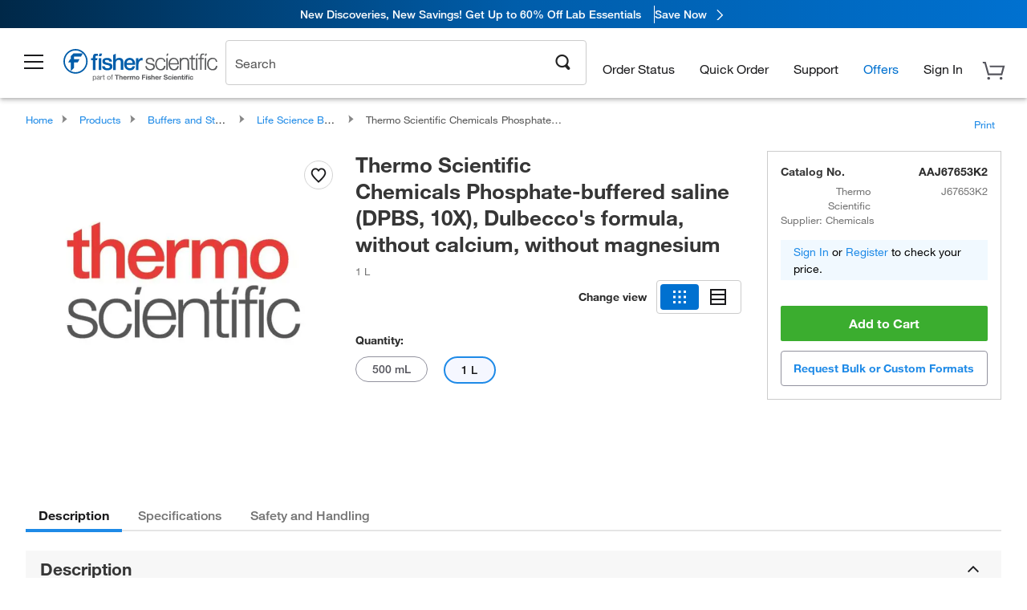

--- FILE ---
content_type: text/html; charset=utf-8
request_url: https://www.fishersci.com/store1/product-recommendations?partNumber=AAJ67653K2&leafNode=80013461
body_size: 2385
content:
<meta http-equiv="X-UA-Compatible" content="IE=9">

<link rel="stylesheet" type="text/css" media="screen" href="/store1/product-recommendations/resources/css/productRecommendations.min.css">


<div class="productRecommendations_template">
    <div id="getme"></div>
    <div id="div_first" class="margintop5 carousel-container carousel-content CVM" data-analytics-carousel="CVM" data-model="CVM" data-impression-tracking="true" data-initialized="false">
    <input type="hidden" value="pricingApp: "></input>
    <input type="hidden" value="commerce-productDetails: "></input>
    <input type="hidden" value="rulesApp: "></input>
    <input type="hidden" value="fishersci-product-recommendations: 87ms"></input>
    <input type="hidden" value="catalogApp: "></input>
    <input type="hidden" value="commerce-catalogRules: "></input>
    <input type="hidden" value="commerce-priceAndAvailability:  "></input>
    <input type="hidden" value="nodeTime: 96ms "></input>
    <input type="hidden" value="#recommendations_carousel_slot0"></input>
    <input type="hidden" value="child"></input>

    <div id="leftbutton" class="lSAction">
        <a class="left carousel-control lS">
            <span class="icon_Chevron_Left font_icon"></span>
        </a>
    </div>
    <div id="rightbutton" class="lSAction">
        <a class="right carousel-control lSNext">
            <span class="icon_Chevron_Right font_icon"></span>
        </a>
    </div>
    <div id="myCarousel">
        <div class="heading-container">
            <h2 class="carousel-heading">
                Customers who viewed this item also viewed
                <span class="font_icon icon_Information_Outline" id="recommendations_disclaimer_icon">
                     <span class="recommendations_disclaimer_message hide">
                         This information does not imply a recommendation or representation of any kind and any action taken upon the information provided is strictly at your own risk. The products shown have not been qualified by Fisher Scientific for any particular purpose, application or use and it is the responsibility of the purchaser to ensure that the performance of the product is suitable for the purchasers specific use or intended application.
                     </span>
                </span>
            </h2>
            <div id="viewing-component" class="img-counter">Viewing <span id="current-img">1</span><span id="last-img">-4</span> of <span id="total"></span></div>
        </div>
        <div>
            <ul id="prod-carousel" class="lightSlider lsGrab lSSlide containcar content-slider" data-total="6">
                    <li class="item product-recommendation-item" id="PI78440" data-position="1" data-source-partnumber="AAJ67653K2">
                        <div class="container-div">
                            <div class="container-img">
                                <a href="/shop/products/halt-protease-phosphatase-inhibitor-cocktail-100x/PI78440" data-partnumber="PI78440" data-position="1" data-link-type="image" class="linkref" title="Thermo Scientific&trade;&nbsp;Halt&trade; Protease and Phosphatase Inhibitor Cocktail (100X)"
                                    data-analytics-section="carousel" data-analytics-container="CVM" data-analytics-parent="PI78440" data-analytics-text="Product Image|1">
                                    <img src="https://assets.fishersci.com/TFS-Assets/LSG/product-images/78440-halt-prophos.jpg-150.jpg" alt="Thermo Scientific&trade;&nbsp;Halt&trade; Protease and Phosphatase Inhibitor Cocktail (100X)" loading="lazy" class="images"/>
                                </a>
                            </div>
                            <div class="Divider-Line"></div>
                            <div class="info-div">
                                <div class="catalog-container">
                                    <p><span class="catalog">Catalog No. PI78440</span></p>
                                </div>
                                <div id="titlediv">
                                    <p class="title">
                                        <a href="/shop/products/halt-protease-phosphatase-inhibitor-cocktail-100x/PI78440" data-partnumber="PI78440" data-position="1"
                                            data-link-type="link" class="linkref analytics-a" title="Thermo Scientific&trade;&nbsp;Halt&trade; Protease and Phosphatase Inhibitor Cocktail (100X)"
                                            data-analytics-section="carousel" data-analytics-container="CVM" data-analytics-parent="PI78440" data-analytics-text="Thermo Scientific&amp;trade;&amp;nbsp;Halt&amp;trade; Protease and Phosphatase Inhibitor Cocktail (100X)|1">
                                                Thermo Scientific ™  Halt ™  Protease and Phosp
                                        </a>
                                    </p>
                                </div>
                                <div class="priceunits">
                                    <span class="price">$452.00</span>
                                    <span class="units"> / Each</span>
                                </div>
                                <div class="savereg">
                                </div>
                                <span class="isSciEd"></span>
                            </div>
                        </div>
                    </li>
                    <li class="item product-recommendation-item" id="MT10013CV" data-position="2" data-source-partnumber="AAJ67653K2">
                        <div class="container-div">
                            <div class="container-img">
                                <a href="/shop/products/corning-cellgro-dmem-l-glutamine-4-5g-l-glucose-sodium-pyruvate-3/MT10013CV" data-partnumber="MT10013CV" data-position="2" data-link-type="image" class="linkref" title="Corning&trade;&nbsp;DMEM with L-Glutamine, 4.5g/L Glucose and Sodium Pyruvate"
                                    data-analytics-section="carousel" data-analytics-container="CVM" data-analytics-parent="MT10013CV" data-analytics-text="Product Image|2">
                                    <img src="https://assets.fishersci.com/TFS-Assets/CCG/product-images/MT10013CV.jpg-150.jpg" alt="Corning&trade;&nbsp;DMEM with L-Glutamine, 4.5g/L Glucose and Sodium Pyruvate" loading="lazy" class="images"/>
                                </a>
                            </div>
                            <div class="Divider-Line"></div>
                            <div class="info-div">
                                <div class="catalog-container">
                                    <p><span class="catalog">Catalog No. MT10013CV</span></p>
                                </div>
                                <div id="titlediv">
                                    <p class="title">
                                        <a href="/shop/products/corning-cellgro-dmem-l-glutamine-4-5g-l-glucose-sodium-pyruvate-3/MT10013CV" data-partnumber="MT10013CV" data-position="2"
                                            data-link-type="link" class="linkref analytics-a" title="Corning&trade;&nbsp;DMEM with L-Glutamine, 4.5g/L Glucose and Sodium Pyruvate"
                                            data-analytics-section="carousel" data-analytics-container="CVM" data-analytics-parent="MT10013CV" data-analytics-text="Corning&amp;trade;&amp;nbsp;DMEM with L-Glutamine, 4.5g/L Glucose and Sodium Pyruvate|2">
                                                Corning ™  DMEM with L-Glutamine, 4.5g/L Glucos
                                        </a>
                                    </p>
                                </div>
                                <div class="priceunits">
                                    <span class="price">$260.00</span>
                                    <span class="units"> / Case of 6</span>
                                </div>
                                <div class="savereg">
                                </div>
                                <span class="isSciEd"></span>
                            </div>
                        </div>
                    </li>
                    <li class="item product-recommendation-item" id="SH30256FS" data-position="3" data-source-partnumber="AAJ67653K2">
                        <div class="container-div">
                            <div class="container-img">
                                <a href="/shop/products/hyclone-phosphate-buffered-saline-pbs-9/SH30256FS" data-partnumber="SH30256FS" data-position="3" data-link-type="image" class="linkref" title="Cytiva&nbsp;HyClone&trade; Phosphate Buffered Saline (PBS)"
                                    data-analytics-section="carousel" data-analytics-container="CVM" data-analytics-parent="SH30256FS" data-analytics-text="Product Image|3">
                                    <img src="https://assets.fishersci.com/TFS-Assets/CCG/GE-Healthcare-Life-Sciences/product-images/HyClone Phosphate Buffered Saline solution_53343-m03Jul20.jpg-150.jpg" alt="Cytiva&nbsp;HyClone&trade; Phosphate Buffered Saline (PBS)" loading="lazy" class="images"/>
                                </a>
                            </div>
                            <div class="Divider-Line"></div>
                            <div class="info-div">
                                <div class="catalog-container">
                                    <p><span class="catalog">Catalog No. SH30256FS</span></p>
                                </div>
                                <div id="titlediv">
                                    <p class="title">
                                        <a href="/shop/products/hyclone-phosphate-buffered-saline-pbs-9/SH30256FS" data-partnumber="SH30256FS" data-position="3"
                                            data-link-type="link" class="linkref analytics-a" title="Cytiva&nbsp;HyClone&trade; Phosphate Buffered Saline (PBS)"
                                            data-analytics-section="carousel" data-analytics-container="CVM" data-analytics-parent="SH30256FS" data-analytics-text="Cytiva&amp;nbsp;HyClone&amp;trade; Phosphate Buffered Saline (PBS)|3">
                                                Cytiva HyClone ™  Phosphate Buffered Saline (PB
                                        </a>
                                    </p>
                                </div>
                                <div class="priceunits">
                                    <span class="price">$228.00</span>
                                    <span class="units"> / Pack of 6</span>
                                </div>
                                <div class="savereg">
                                </div>
                                <span class="isSciEd"></span>
                            </div>
                        </div>
                    </li>
                    <li class="item product-recommendation-item" id="PI87786" data-position="4" data-source-partnumber="AAJ67653K2">
                        <div class="container-div">
                            <div class="container-img">
                                <a href="/shop/products/halt-protease-inhibitor-cocktails/PI87786" data-partnumber="PI87786" data-position="4" data-link-type="image" class="linkref" title="Thermo Scientific&trade;&nbsp;Halt&trade; Protease Inhibitor Cocktail (100X)"
                                    data-analytics-section="carousel" data-analytics-container="CVM" data-analytics-parent="PI87786" data-analytics-text="Product Image|4">
                                    <img src="https://assets.fishersci.com/TFS-Assets/LSG/product-images/87786-halt-pro.jpg-150.jpg" alt="Thermo Scientific&trade;&nbsp;Halt&trade; Protease Inhibitor Cocktail (100X)" loading="lazy" class="images"/>
                                </a>
                            </div>
                            <div class="Divider-Line"></div>
                            <div class="info-div">
                                <div class="catalog-container">
                                    <p><span class="catalog">Catalog No. PI87786</span></p>
                                </div>
                                <div id="titlediv">
                                    <p class="title">
                                        <a href="/shop/products/halt-protease-inhibitor-cocktails/PI87786" data-partnumber="PI87786" data-position="4"
                                            data-link-type="link" class="linkref analytics-a" title="Thermo Scientific&trade;&nbsp;Halt&trade; Protease Inhibitor Cocktail (100X)"
                                            data-analytics-section="carousel" data-analytics-container="CVM" data-analytics-parent="PI87786" data-analytics-text="Thermo Scientific&amp;trade;&amp;nbsp;Halt&amp;trade; Protease Inhibitor Cocktail (100X)|4">
                                                Thermo Scientific ™  Halt ™  Protease Inhibitor
                                        </a>
                                    </p>
                                </div>
                                <div class="priceunits">
                                    <span class="price">$242.00</span>
                                    <span class="units"> / Each</span>
                                </div>
                                <div class="savereg">
                                </div>
                                <span class="isSciEd"></span>
                            </div>
                        </div>
                    </li>
                    <li class="item product-recommendation-item" id="PI89900" data-position="5" data-source-partnumber="AAJ67653K2">
                        <div class="container-div">
                            <div class="container-img">
                                <a href="/shop/products/pierce-ripa-buffer/PI89900" data-partnumber="PI89900" data-position="5" data-link-type="image" class="linkref" title="Thermo Scientific&trade;&nbsp;RIPA Lysis and Extraction Buffer"
                                    data-analytics-section="carousel" data-analytics-container="CVM" data-analytics-parent="PI89900" data-analytics-text="Product Image|5">
                                    <img src="https://assets.fishersci.com/TFS-Assets/LSG/product-images/89900-ripa-buffer.jpg-150.jpg" alt="Thermo Scientific&trade;&nbsp;RIPA Lysis and Extraction Buffer" loading="lazy" class="images"/>
                                </a>
                            </div>
                            <div class="Divider-Line"></div>
                            <div class="info-div">
                                <div class="catalog-container">
                                    <p><span class="catalog">Catalog No. PI89900</span></p>
                                </div>
                                <div id="titlediv">
                                    <p class="title">
                                        <a href="/shop/products/pierce-ripa-buffer/PI89900" data-partnumber="PI89900" data-position="5"
                                            data-link-type="link" class="linkref analytics-a" title="Thermo Scientific&trade;&nbsp;RIPA Lysis and Extraction Buffer"
                                            data-analytics-section="carousel" data-analytics-container="CVM" data-analytics-parent="PI89900" data-analytics-text="Thermo Scientific&amp;trade;&amp;nbsp;RIPA Lysis and Extraction Buffer|5">
                                                Thermo Scientific ™  RIPA Lysis and Extraction 
                                        </a>
                                    </p>
                                </div>
                                <div class="priceunits">
                                    <span class="price">$238.00</span>
                                    <span class="units"> / Each</span>
                                </div>
                                <div class="savereg">
                                </div>
                                <span class="isSciEd"></span>
                            </div>
                        </div>
                    </li>
                    <li class="item product-recommendation-item" id="MT21040CV" data-position="6" data-source-partnumber="AAJ67653K2">
                        <div class="container-div">
                            <div class="container-img">
                                <a href="/shop/products/corning-cellgro-cell-culture-phosphate-buffered-saline-1x-3/MT21040CV" data-partnumber="MT21040CV" data-position="6" data-link-type="image" class="linkref" title="Corning&trade;&nbsp;Cell Culture Phosphate Buffered Saline (1X)"
                                    data-analytics-section="carousel" data-analytics-container="CVM" data-analytics-parent="MT21040CV" data-analytics-text="Product Image|6">
                                    <img src="https://assets.fishersci.com/TFS-Assets/CCG/product-images/F301322~p.eps-150.jpg" alt="Corning&trade;&nbsp;Cell Culture Phosphate Buffered Saline (1X)" loading="lazy" class="images"/>
                                </a>
                            </div>
                            <div class="Divider-Line"></div>
                            <div class="info-div">
                                <div class="catalog-container">
                                    <p><span class="catalog">Catalog No. MT21040CV</span></p>
                                </div>
                                <div id="titlediv">
                                    <p class="title">
                                        <a href="/shop/products/corning-cellgro-cell-culture-phosphate-buffered-saline-1x-3/MT21040CV" data-partnumber="MT21040CV" data-position="6"
                                            data-link-type="link" class="linkref analytics-a" title="Corning&trade;&nbsp;Cell Culture Phosphate Buffered Saline (1X)"
                                            data-analytics-section="carousel" data-analytics-container="CVM" data-analytics-parent="MT21040CV" data-analytics-text="Corning&amp;trade;&amp;nbsp;Cell Culture Phosphate Buffered Saline (1X)|6">
                                                Corning ™  Cell Culture Phosphate Buffered Sali
                                        </a>
                                    </p>
                                </div>
                                <div class="priceunits">
                                    <span class="price">$221.50</span>
                                    <span class="units"> / Case of 6</span>
                                </div>
                                <div class="savereg">
                                </div>
                                <span class="isSciEd"></span>
                            </div>
                        </div>
                    </li>
            </ul>
        </div>
    </div>
    <div class="clear"></div>

</div>


    <script type="text/javascript">
        if(document.getElementById("recommendations-script") == null) {
            let s = document.createElement('script');
            s.setAttribute('src', "/store1/product-recommendations/resources/js/productRecommendations.min.js");
            s.setAttribute('id', "recommendations-script");
            document.body.appendChild(s);
        } else {
            let carouselContainers = document.getElementsByClassName("carousel-content");
            for(let i = 0; i < carouselContainers.length; i++) {
                if(this.carouselContainers[i].dataset.initialized == "false") {
                    let Carousel = CarouselInit(this.carouselContainers[i]);
                    Carousel.start();
                }
            }
            initRecsCart()
        }
    </script>
</div>
